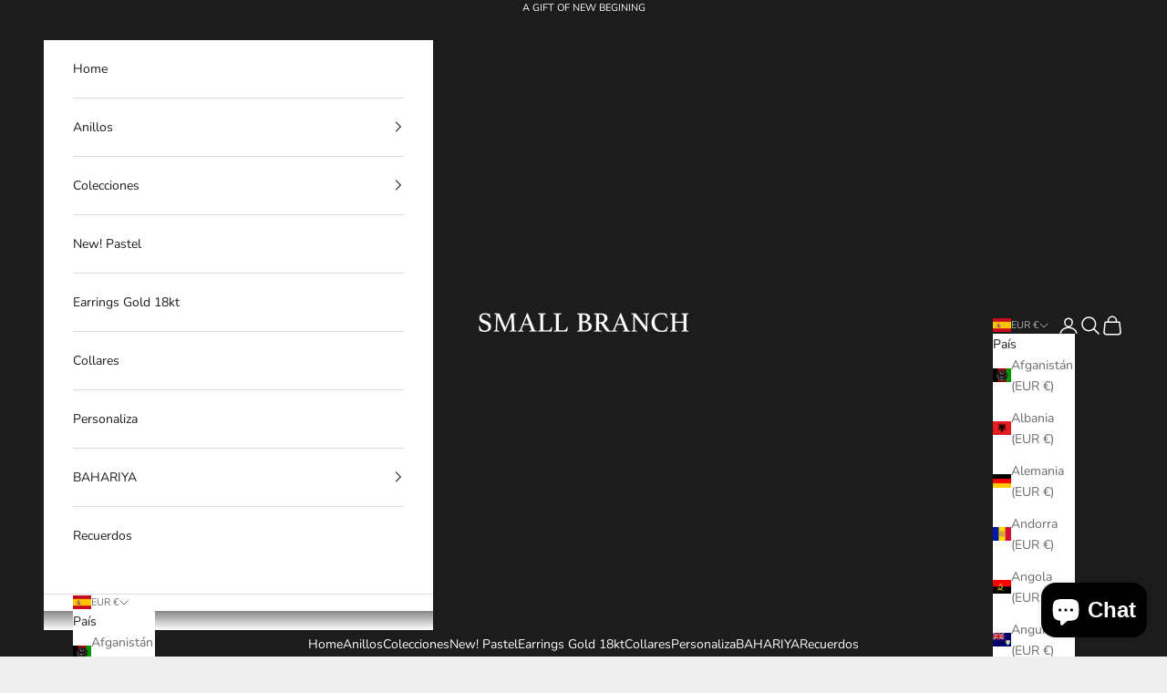

--- FILE ---
content_type: text/javascript; charset=utf-8
request_url: https://www.smallbranch.es/products/initials-necklaces.js
body_size: 1281
content:
{"id":12102502982,"title":"Initials necklaces","handle":"initials-necklaces","description":"\u003cmeta charset=\"UTF-8\"\u003e\n\u003cp class=\"p1\"\u003e\u003cspan class=\"s1\"\u003eElige tu letra favorita de la A a la Z y llévala contigo. Usamos letras para unir recuerdos, personas, momentos que simplemente quieres conservar, que nunca deberían desvanecerse. Las letras a veces dicen más que mil palabras, al menos para quienes saben lo que representan. Disponible en oro amarillo y blanco con diamantes.\u003c\/span\u003e\u003c\/p\u003e\n\u003cp class=\"p1\"\u003e\u003cspan class=\"s1\"\u003eTalla de diamante Talla brillante\u003c\/span\u003e\u003c\/p\u003e\n\u003cp class=\"p1\"\u003e\u003cspan class=\"s1\"\u003eColor del diamante G\u003c\/span\u003e\u003c\/p\u003e\n\u003cp class=\"p1\"\u003e\u003cspan class=\"s1\"\u003eClaridad del diamante VS\u003c\/span\u003e\u003c\/p\u003e\n\u003cp class=\"p1\"\u003e\u003cspan class=\"s1\"\u003eDimensiones 6 mm \u003c\/span\u003e\u003c\/p\u003e\n\u003cp class=\"p1\"\u003e\u003cspan\u003eTodas nuestras joyas se realizan de manera artesanal bajo pedido, por lo que su plazo de fabricación es de 7-10 días. Contacta con nosotros en contacto@smallbranch.es para una entrega urgente. Nuestras joyas están elaboradas con gemas naturales\u003c\/span\u003e\u003cem\u003e,\u003cspan\u003e \u003c\/span\u003e\u003c\/em\u003e\u003cspan\u003ehay que tener en cuenta que\u003c\/span\u003e\u003cspan\u003e no provienen de un sólo yacimiento y por tanto no \u003c\/span\u003e\u003cspan\u003ehay\u003c\/span\u003e\u003cspan\u003e ninguna \u003c\/span\u003eigual\u003cspan\u003e. Saber que cada gema\u003ci\u003e \u003c\/i\u003e\u003c\/span\u003e\u003cspan\u003ees diferente nos ayuda a \u003c\/span\u003edarle su valorr. \u003c\/p\u003e\n\u003cp\u003e \u003c\/p\u003e\n\u003cp\u003e \u003c\/p\u003e","published_at":"2017-10-01T22:33:08+02:00","created_at":"2017-10-01T22:45:57+02:00","vendor":"Joyería Small Branch","type":"","tags":[],"price":38000,"price_min":38000,"price_max":38000,"available":true,"price_varies":false,"compare_at_price":0,"compare_at_price_min":0,"compare_at_price_max":0,"compare_at_price_varies":false,"variants":[{"id":54296986943813,"title":"A","option1":"A","option2":null,"option3":null,"sku":"","requires_shipping":true,"taxable":true,"featured_image":null,"available":true,"name":"Initials necklaces - A","public_title":"A","options":["A"],"price":38000,"weight":0,"compare_at_price":0,"inventory_quantity":25,"inventory_management":null,"inventory_policy":"continue","barcode":"","requires_selling_plan":false,"selling_plan_allocations":[]},{"id":54296986976581,"title":"B","option1":"B","option2":null,"option3":null,"sku":"","requires_shipping":true,"taxable":true,"featured_image":null,"available":true,"name":"Initials necklaces - B","public_title":"B","options":["B"],"price":38000,"weight":0,"compare_at_price":0,"inventory_quantity":0,"inventory_management":null,"inventory_policy":"continue","barcode":"","requires_selling_plan":false,"selling_plan_allocations":[]},{"id":54296987009349,"title":"C","option1":"C","option2":null,"option3":null,"sku":"","requires_shipping":true,"taxable":true,"featured_image":null,"available":true,"name":"Initials necklaces - C","public_title":"C","options":["C"],"price":38000,"weight":0,"compare_at_price":0,"inventory_quantity":0,"inventory_management":null,"inventory_policy":"continue","barcode":"","requires_selling_plan":false,"selling_plan_allocations":[]},{"id":54296987042117,"title":"D","option1":"D","option2":null,"option3":null,"sku":"","requires_shipping":true,"taxable":true,"featured_image":null,"available":true,"name":"Initials necklaces - D","public_title":"D","options":["D"],"price":38000,"weight":0,"compare_at_price":0,"inventory_quantity":0,"inventory_management":null,"inventory_policy":"continue","barcode":"","requires_selling_plan":false,"selling_plan_allocations":[]},{"id":54296987074885,"title":"E","option1":"E","option2":null,"option3":null,"sku":"","requires_shipping":true,"taxable":true,"featured_image":null,"available":true,"name":"Initials necklaces - E","public_title":"E","options":["E"],"price":38000,"weight":0,"compare_at_price":0,"inventory_quantity":0,"inventory_management":null,"inventory_policy":"continue","barcode":"","requires_selling_plan":false,"selling_plan_allocations":[]},{"id":54296987107653,"title":"F","option1":"F","option2":null,"option3":null,"sku":"","requires_shipping":true,"taxable":true,"featured_image":null,"available":true,"name":"Initials necklaces - F","public_title":"F","options":["F"],"price":38000,"weight":0,"compare_at_price":0,"inventory_quantity":0,"inventory_management":null,"inventory_policy":"continue","barcode":"","requires_selling_plan":false,"selling_plan_allocations":[]},{"id":54296987140421,"title":"G","option1":"G","option2":null,"option3":null,"sku":"","requires_shipping":true,"taxable":true,"featured_image":null,"available":true,"name":"Initials necklaces - G","public_title":"G","options":["G"],"price":38000,"weight":0,"compare_at_price":0,"inventory_quantity":0,"inventory_management":null,"inventory_policy":"continue","barcode":"","requires_selling_plan":false,"selling_plan_allocations":[]},{"id":54296987173189,"title":"H","option1":"H","option2":null,"option3":null,"sku":"","requires_shipping":true,"taxable":true,"featured_image":null,"available":true,"name":"Initials necklaces - H","public_title":"H","options":["H"],"price":38000,"weight":0,"compare_at_price":0,"inventory_quantity":0,"inventory_management":null,"inventory_policy":"continue","barcode":"","requires_selling_plan":false,"selling_plan_allocations":[]},{"id":54296987205957,"title":"I","option1":"I","option2":null,"option3":null,"sku":"","requires_shipping":true,"taxable":true,"featured_image":null,"available":true,"name":"Initials necklaces - I","public_title":"I","options":["I"],"price":38000,"weight":0,"compare_at_price":0,"inventory_quantity":0,"inventory_management":null,"inventory_policy":"continue","barcode":"","requires_selling_plan":false,"selling_plan_allocations":[]},{"id":54296987238725,"title":"J","option1":"J","option2":null,"option3":null,"sku":"","requires_shipping":true,"taxable":true,"featured_image":null,"available":true,"name":"Initials necklaces - J","public_title":"J","options":["J"],"price":38000,"weight":0,"compare_at_price":0,"inventory_quantity":0,"inventory_management":null,"inventory_policy":"continue","barcode":"","requires_selling_plan":false,"selling_plan_allocations":[]},{"id":54296987271493,"title":"K","option1":"K","option2":null,"option3":null,"sku":"","requires_shipping":true,"taxable":true,"featured_image":null,"available":true,"name":"Initials necklaces - K","public_title":"K","options":["K"],"price":38000,"weight":0,"compare_at_price":0,"inventory_quantity":0,"inventory_management":null,"inventory_policy":"continue","barcode":"","requires_selling_plan":false,"selling_plan_allocations":[]},{"id":54296987304261,"title":"L","option1":"L","option2":null,"option3":null,"sku":"","requires_shipping":true,"taxable":true,"featured_image":null,"available":true,"name":"Initials necklaces - L","public_title":"L","options":["L"],"price":38000,"weight":0,"compare_at_price":0,"inventory_quantity":-1,"inventory_management":null,"inventory_policy":"continue","barcode":"","requires_selling_plan":false,"selling_plan_allocations":[]},{"id":54296987337029,"title":"M","option1":"M","option2":null,"option3":null,"sku":"","requires_shipping":true,"taxable":true,"featured_image":null,"available":true,"name":"Initials necklaces - M","public_title":"M","options":["M"],"price":38000,"weight":0,"compare_at_price":0,"inventory_quantity":0,"inventory_management":null,"inventory_policy":"continue","barcode":"","requires_selling_plan":false,"selling_plan_allocations":[]},{"id":54296987369797,"title":"N","option1":"N","option2":null,"option3":null,"sku":"","requires_shipping":true,"taxable":true,"featured_image":null,"available":true,"name":"Initials necklaces - N","public_title":"N","options":["N"],"price":38000,"weight":0,"compare_at_price":0,"inventory_quantity":0,"inventory_management":null,"inventory_policy":"continue","barcode":"","requires_selling_plan":false,"selling_plan_allocations":[]},{"id":54296987435333,"title":"O","option1":"O","option2":null,"option3":null,"sku":"","requires_shipping":true,"taxable":true,"featured_image":null,"available":true,"name":"Initials necklaces - O","public_title":"O","options":["O"],"price":38000,"weight":0,"compare_at_price":0,"inventory_quantity":0,"inventory_management":null,"inventory_policy":"continue","barcode":"","requires_selling_plan":false,"selling_plan_allocations":[]},{"id":54296987468101,"title":"P","option1":"P","option2":null,"option3":null,"sku":"","requires_shipping":true,"taxable":true,"featured_image":null,"available":true,"name":"Initials necklaces - P","public_title":"P","options":["P"],"price":38000,"weight":0,"compare_at_price":0,"inventory_quantity":0,"inventory_management":null,"inventory_policy":"continue","barcode":"","requires_selling_plan":false,"selling_plan_allocations":[]},{"id":54296987500869,"title":"Q","option1":"Q","option2":null,"option3":null,"sku":"","requires_shipping":true,"taxable":true,"featured_image":null,"available":true,"name":"Initials necklaces - Q","public_title":"Q","options":["Q"],"price":38000,"weight":0,"compare_at_price":0,"inventory_quantity":0,"inventory_management":null,"inventory_policy":"continue","barcode":"","requires_selling_plan":false,"selling_plan_allocations":[]},{"id":54296987533637,"title":"R","option1":"R","option2":null,"option3":null,"sku":"","requires_shipping":true,"taxable":true,"featured_image":null,"available":true,"name":"Initials necklaces - R","public_title":"R","options":["R"],"price":38000,"weight":0,"compare_at_price":0,"inventory_quantity":0,"inventory_management":null,"inventory_policy":"continue","barcode":"","requires_selling_plan":false,"selling_plan_allocations":[]},{"id":54296987566405,"title":"S","option1":"S","option2":null,"option3":null,"sku":"","requires_shipping":true,"taxable":true,"featured_image":null,"available":true,"name":"Initials necklaces - S","public_title":"S","options":["S"],"price":38000,"weight":0,"compare_at_price":0,"inventory_quantity":0,"inventory_management":null,"inventory_policy":"continue","barcode":"","requires_selling_plan":false,"selling_plan_allocations":[]},{"id":54296987599173,"title":"T","option1":"T","option2":null,"option3":null,"sku":"","requires_shipping":true,"taxable":true,"featured_image":null,"available":true,"name":"Initials necklaces - T","public_title":"T","options":["T"],"price":38000,"weight":0,"compare_at_price":0,"inventory_quantity":0,"inventory_management":null,"inventory_policy":"continue","barcode":"","requires_selling_plan":false,"selling_plan_allocations":[]},{"id":54296987631941,"title":"U","option1":"U","option2":null,"option3":null,"sku":"","requires_shipping":true,"taxable":true,"featured_image":null,"available":true,"name":"Initials necklaces - U","public_title":"U","options":["U"],"price":38000,"weight":0,"compare_at_price":0,"inventory_quantity":0,"inventory_management":null,"inventory_policy":"continue","barcode":"","requires_selling_plan":false,"selling_plan_allocations":[]},{"id":54296987664709,"title":"V","option1":"V","option2":null,"option3":null,"sku":"","requires_shipping":true,"taxable":true,"featured_image":null,"available":true,"name":"Initials necklaces - V","public_title":"V","options":["V"],"price":38000,"weight":0,"compare_at_price":0,"inventory_quantity":0,"inventory_management":null,"inventory_policy":"continue","barcode":"","requires_selling_plan":false,"selling_plan_allocations":[]},{"id":54296987697477,"title":"W","option1":"W","option2":null,"option3":null,"sku":"","requires_shipping":true,"taxable":true,"featured_image":null,"available":true,"name":"Initials necklaces - W","public_title":"W","options":["W"],"price":38000,"weight":0,"compare_at_price":0,"inventory_quantity":0,"inventory_management":null,"inventory_policy":"continue","barcode":"","requires_selling_plan":false,"selling_plan_allocations":[]},{"id":54296987730245,"title":"Y","option1":"Y","option2":null,"option3":null,"sku":"","requires_shipping":true,"taxable":true,"featured_image":null,"available":true,"name":"Initials necklaces - Y","public_title":"Y","options":["Y"],"price":38000,"weight":0,"compare_at_price":0,"inventory_quantity":0,"inventory_management":null,"inventory_policy":"continue","barcode":"","requires_selling_plan":false,"selling_plan_allocations":[]},{"id":54296987763013,"title":"Z","option1":"Z","option2":null,"option3":null,"sku":"","requires_shipping":true,"taxable":true,"featured_image":null,"available":true,"name":"Initials necklaces - Z","public_title":"Z","options":["Z"],"price":38000,"weight":0,"compare_at_price":0,"inventory_quantity":0,"inventory_management":null,"inventory_policy":"continue","barcode":"","requires_selling_plan":false,"selling_plan_allocations":[]}],"images":["\/\/cdn.shopify.com\/s\/files\/1\/0596\/8637\/products\/IMG_6089.JPG?v=1593258341","\/\/cdn.shopify.com\/s\/files\/1\/0596\/8637\/products\/IMG_4659.JPG?v=1606302008","\/\/cdn.shopify.com\/s\/files\/1\/0596\/8637\/products\/XXO012.jpg?v=1606302004","\/\/cdn.shopify.com\/s\/files\/1\/0596\/8637\/products\/XXO011.jpg?v=1606302003","\/\/cdn.shopify.com\/s\/files\/1\/0596\/8637\/products\/2.jpg?v=1606302008"],"featured_image":"\/\/cdn.shopify.com\/s\/files\/1\/0596\/8637\/products\/IMG_6089.JPG?v=1593258341","options":[{"name":"Letra","position":1,"values":["A","B","C","D","E","F","G","H","I","J","K","L","M","N","O","P","Q","R","S","T","U","V","W","Y","Z"]}],"url":"\/products\/initials-necklaces","media":[{"alt":null,"id":529008754770,"position":1,"preview_image":{"aspect_ratio":1.0,"height":828,"width":828,"src":"https:\/\/cdn.shopify.com\/s\/files\/1\/0596\/8637\/products\/IMG_6089.JPG?v=1593258341"},"aspect_ratio":1.0,"height":828,"media_type":"image","src":"https:\/\/cdn.shopify.com\/s\/files\/1\/0596\/8637\/products\/IMG_6089.JPG?v=1593258341","width":828},{"alt":null,"id":479923634258,"position":2,"preview_image":{"aspect_ratio":1.16,"height":3531,"width":4096,"src":"https:\/\/cdn.shopify.com\/s\/files\/1\/0596\/8637\/products\/IMG_4659.JPG?v=1606302008"},"aspect_ratio":1.16,"height":3531,"media_type":"image","src":"https:\/\/cdn.shopify.com\/s\/files\/1\/0596\/8637\/products\/IMG_4659.JPG?v=1606302008","width":4096},{"alt":null,"id":8185140215890,"position":3,"preview_image":{"aspect_ratio":1.0,"height":945,"width":945,"src":"https:\/\/cdn.shopify.com\/s\/files\/1\/0596\/8637\/products\/XXO012.jpg?v=1606302004"},"aspect_ratio":1.0,"height":945,"media_type":"image","src":"https:\/\/cdn.shopify.com\/s\/files\/1\/0596\/8637\/products\/XXO012.jpg?v=1606302004","width":945},{"alt":null,"id":8185140183122,"position":4,"preview_image":{"aspect_ratio":1.0,"height":945,"width":945,"src":"https:\/\/cdn.shopify.com\/s\/files\/1\/0596\/8637\/products\/XXO011.jpg?v=1606302003"},"aspect_ratio":1.0,"height":945,"media_type":"image","src":"https:\/\/cdn.shopify.com\/s\/files\/1\/0596\/8637\/products\/XXO011.jpg?v=1606302003","width":945},{"alt":null,"id":479923109970,"position":5,"preview_image":{"aspect_ratio":0.891,"height":1280,"width":1140,"src":"https:\/\/cdn.shopify.com\/s\/files\/1\/0596\/8637\/products\/2.jpg?v=1606302008"},"aspect_ratio":0.891,"height":1280,"media_type":"image","src":"https:\/\/cdn.shopify.com\/s\/files\/1\/0596\/8637\/products\/2.jpg?v=1606302008","width":1140}],"requires_selling_plan":false,"selling_plan_groups":[]}

--- FILE ---
content_type: text/javascript; charset=utf-8
request_url: https://www.smallbranch.es/products/initials-necklaces.js
body_size: 906
content:
{"id":12102502982,"title":"Initials necklaces","handle":"initials-necklaces","description":"\u003cmeta charset=\"UTF-8\"\u003e\n\u003cp class=\"p1\"\u003e\u003cspan class=\"s1\"\u003eElige tu letra favorita de la A a la Z y llévala contigo. Usamos letras para unir recuerdos, personas, momentos que simplemente quieres conservar, que nunca deberían desvanecerse. Las letras a veces dicen más que mil palabras, al menos para quienes saben lo que representan. Disponible en oro amarillo y blanco con diamantes.\u003c\/span\u003e\u003c\/p\u003e\n\u003cp class=\"p1\"\u003e\u003cspan class=\"s1\"\u003eTalla de diamante Talla brillante\u003c\/span\u003e\u003c\/p\u003e\n\u003cp class=\"p1\"\u003e\u003cspan class=\"s1\"\u003eColor del diamante G\u003c\/span\u003e\u003c\/p\u003e\n\u003cp class=\"p1\"\u003e\u003cspan class=\"s1\"\u003eClaridad del diamante VS\u003c\/span\u003e\u003c\/p\u003e\n\u003cp class=\"p1\"\u003e\u003cspan class=\"s1\"\u003eDimensiones 6 mm \u003c\/span\u003e\u003c\/p\u003e\n\u003cp class=\"p1\"\u003e\u003cspan\u003eTodas nuestras joyas se realizan de manera artesanal bajo pedido, por lo que su plazo de fabricación es de 7-10 días. Contacta con nosotros en contacto@smallbranch.es para una entrega urgente. Nuestras joyas están elaboradas con gemas naturales\u003c\/span\u003e\u003cem\u003e,\u003cspan\u003e \u003c\/span\u003e\u003c\/em\u003e\u003cspan\u003ehay que tener en cuenta que\u003c\/span\u003e\u003cspan\u003e no provienen de un sólo yacimiento y por tanto no \u003c\/span\u003e\u003cspan\u003ehay\u003c\/span\u003e\u003cspan\u003e ninguna \u003c\/span\u003eigual\u003cspan\u003e. Saber que cada gema\u003ci\u003e \u003c\/i\u003e\u003c\/span\u003e\u003cspan\u003ees diferente nos ayuda a \u003c\/span\u003edarle su valorr. \u003c\/p\u003e\n\u003cp\u003e \u003c\/p\u003e\n\u003cp\u003e \u003c\/p\u003e","published_at":"2017-10-01T22:33:08+02:00","created_at":"2017-10-01T22:45:57+02:00","vendor":"Joyería Small Branch","type":"","tags":[],"price":38000,"price_min":38000,"price_max":38000,"available":true,"price_varies":false,"compare_at_price":0,"compare_at_price_min":0,"compare_at_price_max":0,"compare_at_price_varies":false,"variants":[{"id":54296986943813,"title":"A","option1":"A","option2":null,"option3":null,"sku":"","requires_shipping":true,"taxable":true,"featured_image":null,"available":true,"name":"Initials necklaces - A","public_title":"A","options":["A"],"price":38000,"weight":0,"compare_at_price":0,"inventory_quantity":25,"inventory_management":null,"inventory_policy":"continue","barcode":"","requires_selling_plan":false,"selling_plan_allocations":[]},{"id":54296986976581,"title":"B","option1":"B","option2":null,"option3":null,"sku":"","requires_shipping":true,"taxable":true,"featured_image":null,"available":true,"name":"Initials necklaces - B","public_title":"B","options":["B"],"price":38000,"weight":0,"compare_at_price":0,"inventory_quantity":0,"inventory_management":null,"inventory_policy":"continue","barcode":"","requires_selling_plan":false,"selling_plan_allocations":[]},{"id":54296987009349,"title":"C","option1":"C","option2":null,"option3":null,"sku":"","requires_shipping":true,"taxable":true,"featured_image":null,"available":true,"name":"Initials necklaces - C","public_title":"C","options":["C"],"price":38000,"weight":0,"compare_at_price":0,"inventory_quantity":0,"inventory_management":null,"inventory_policy":"continue","barcode":"","requires_selling_plan":false,"selling_plan_allocations":[]},{"id":54296987042117,"title":"D","option1":"D","option2":null,"option3":null,"sku":"","requires_shipping":true,"taxable":true,"featured_image":null,"available":true,"name":"Initials necklaces - D","public_title":"D","options":["D"],"price":38000,"weight":0,"compare_at_price":0,"inventory_quantity":0,"inventory_management":null,"inventory_policy":"continue","barcode":"","requires_selling_plan":false,"selling_plan_allocations":[]},{"id":54296987074885,"title":"E","option1":"E","option2":null,"option3":null,"sku":"","requires_shipping":true,"taxable":true,"featured_image":null,"available":true,"name":"Initials necklaces - E","public_title":"E","options":["E"],"price":38000,"weight":0,"compare_at_price":0,"inventory_quantity":0,"inventory_management":null,"inventory_policy":"continue","barcode":"","requires_selling_plan":false,"selling_plan_allocations":[]},{"id":54296987107653,"title":"F","option1":"F","option2":null,"option3":null,"sku":"","requires_shipping":true,"taxable":true,"featured_image":null,"available":true,"name":"Initials necklaces - F","public_title":"F","options":["F"],"price":38000,"weight":0,"compare_at_price":0,"inventory_quantity":0,"inventory_management":null,"inventory_policy":"continue","barcode":"","requires_selling_plan":false,"selling_plan_allocations":[]},{"id":54296987140421,"title":"G","option1":"G","option2":null,"option3":null,"sku":"","requires_shipping":true,"taxable":true,"featured_image":null,"available":true,"name":"Initials necklaces - G","public_title":"G","options":["G"],"price":38000,"weight":0,"compare_at_price":0,"inventory_quantity":0,"inventory_management":null,"inventory_policy":"continue","barcode":"","requires_selling_plan":false,"selling_plan_allocations":[]},{"id":54296987173189,"title":"H","option1":"H","option2":null,"option3":null,"sku":"","requires_shipping":true,"taxable":true,"featured_image":null,"available":true,"name":"Initials necklaces - H","public_title":"H","options":["H"],"price":38000,"weight":0,"compare_at_price":0,"inventory_quantity":0,"inventory_management":null,"inventory_policy":"continue","barcode":"","requires_selling_plan":false,"selling_plan_allocations":[]},{"id":54296987205957,"title":"I","option1":"I","option2":null,"option3":null,"sku":"","requires_shipping":true,"taxable":true,"featured_image":null,"available":true,"name":"Initials necklaces - I","public_title":"I","options":["I"],"price":38000,"weight":0,"compare_at_price":0,"inventory_quantity":0,"inventory_management":null,"inventory_policy":"continue","barcode":"","requires_selling_plan":false,"selling_plan_allocations":[]},{"id":54296987238725,"title":"J","option1":"J","option2":null,"option3":null,"sku":"","requires_shipping":true,"taxable":true,"featured_image":null,"available":true,"name":"Initials necklaces - J","public_title":"J","options":["J"],"price":38000,"weight":0,"compare_at_price":0,"inventory_quantity":0,"inventory_management":null,"inventory_policy":"continue","barcode":"","requires_selling_plan":false,"selling_plan_allocations":[]},{"id":54296987271493,"title":"K","option1":"K","option2":null,"option3":null,"sku":"","requires_shipping":true,"taxable":true,"featured_image":null,"available":true,"name":"Initials necklaces - K","public_title":"K","options":["K"],"price":38000,"weight":0,"compare_at_price":0,"inventory_quantity":0,"inventory_management":null,"inventory_policy":"continue","barcode":"","requires_selling_plan":false,"selling_plan_allocations":[]},{"id":54296987304261,"title":"L","option1":"L","option2":null,"option3":null,"sku":"","requires_shipping":true,"taxable":true,"featured_image":null,"available":true,"name":"Initials necklaces - L","public_title":"L","options":["L"],"price":38000,"weight":0,"compare_at_price":0,"inventory_quantity":-1,"inventory_management":null,"inventory_policy":"continue","barcode":"","requires_selling_plan":false,"selling_plan_allocations":[]},{"id":54296987337029,"title":"M","option1":"M","option2":null,"option3":null,"sku":"","requires_shipping":true,"taxable":true,"featured_image":null,"available":true,"name":"Initials necklaces - M","public_title":"M","options":["M"],"price":38000,"weight":0,"compare_at_price":0,"inventory_quantity":0,"inventory_management":null,"inventory_policy":"continue","barcode":"","requires_selling_plan":false,"selling_plan_allocations":[]},{"id":54296987369797,"title":"N","option1":"N","option2":null,"option3":null,"sku":"","requires_shipping":true,"taxable":true,"featured_image":null,"available":true,"name":"Initials necklaces - N","public_title":"N","options":["N"],"price":38000,"weight":0,"compare_at_price":0,"inventory_quantity":0,"inventory_management":null,"inventory_policy":"continue","barcode":"","requires_selling_plan":false,"selling_plan_allocations":[]},{"id":54296987435333,"title":"O","option1":"O","option2":null,"option3":null,"sku":"","requires_shipping":true,"taxable":true,"featured_image":null,"available":true,"name":"Initials necklaces - O","public_title":"O","options":["O"],"price":38000,"weight":0,"compare_at_price":0,"inventory_quantity":0,"inventory_management":null,"inventory_policy":"continue","barcode":"","requires_selling_plan":false,"selling_plan_allocations":[]},{"id":54296987468101,"title":"P","option1":"P","option2":null,"option3":null,"sku":"","requires_shipping":true,"taxable":true,"featured_image":null,"available":true,"name":"Initials necklaces - P","public_title":"P","options":["P"],"price":38000,"weight":0,"compare_at_price":0,"inventory_quantity":0,"inventory_management":null,"inventory_policy":"continue","barcode":"","requires_selling_plan":false,"selling_plan_allocations":[]},{"id":54296987500869,"title":"Q","option1":"Q","option2":null,"option3":null,"sku":"","requires_shipping":true,"taxable":true,"featured_image":null,"available":true,"name":"Initials necklaces - Q","public_title":"Q","options":["Q"],"price":38000,"weight":0,"compare_at_price":0,"inventory_quantity":0,"inventory_management":null,"inventory_policy":"continue","barcode":"","requires_selling_plan":false,"selling_plan_allocations":[]},{"id":54296987533637,"title":"R","option1":"R","option2":null,"option3":null,"sku":"","requires_shipping":true,"taxable":true,"featured_image":null,"available":true,"name":"Initials necklaces - R","public_title":"R","options":["R"],"price":38000,"weight":0,"compare_at_price":0,"inventory_quantity":0,"inventory_management":null,"inventory_policy":"continue","barcode":"","requires_selling_plan":false,"selling_plan_allocations":[]},{"id":54296987566405,"title":"S","option1":"S","option2":null,"option3":null,"sku":"","requires_shipping":true,"taxable":true,"featured_image":null,"available":true,"name":"Initials necklaces - S","public_title":"S","options":["S"],"price":38000,"weight":0,"compare_at_price":0,"inventory_quantity":0,"inventory_management":null,"inventory_policy":"continue","barcode":"","requires_selling_plan":false,"selling_plan_allocations":[]},{"id":54296987599173,"title":"T","option1":"T","option2":null,"option3":null,"sku":"","requires_shipping":true,"taxable":true,"featured_image":null,"available":true,"name":"Initials necklaces - T","public_title":"T","options":["T"],"price":38000,"weight":0,"compare_at_price":0,"inventory_quantity":0,"inventory_management":null,"inventory_policy":"continue","barcode":"","requires_selling_plan":false,"selling_plan_allocations":[]},{"id":54296987631941,"title":"U","option1":"U","option2":null,"option3":null,"sku":"","requires_shipping":true,"taxable":true,"featured_image":null,"available":true,"name":"Initials necklaces - U","public_title":"U","options":["U"],"price":38000,"weight":0,"compare_at_price":0,"inventory_quantity":0,"inventory_management":null,"inventory_policy":"continue","barcode":"","requires_selling_plan":false,"selling_plan_allocations":[]},{"id":54296987664709,"title":"V","option1":"V","option2":null,"option3":null,"sku":"","requires_shipping":true,"taxable":true,"featured_image":null,"available":true,"name":"Initials necklaces - V","public_title":"V","options":["V"],"price":38000,"weight":0,"compare_at_price":0,"inventory_quantity":0,"inventory_management":null,"inventory_policy":"continue","barcode":"","requires_selling_plan":false,"selling_plan_allocations":[]},{"id":54296987697477,"title":"W","option1":"W","option2":null,"option3":null,"sku":"","requires_shipping":true,"taxable":true,"featured_image":null,"available":true,"name":"Initials necklaces - W","public_title":"W","options":["W"],"price":38000,"weight":0,"compare_at_price":0,"inventory_quantity":0,"inventory_management":null,"inventory_policy":"continue","barcode":"","requires_selling_plan":false,"selling_plan_allocations":[]},{"id":54296987730245,"title":"Y","option1":"Y","option2":null,"option3":null,"sku":"","requires_shipping":true,"taxable":true,"featured_image":null,"available":true,"name":"Initials necklaces - Y","public_title":"Y","options":["Y"],"price":38000,"weight":0,"compare_at_price":0,"inventory_quantity":0,"inventory_management":null,"inventory_policy":"continue","barcode":"","requires_selling_plan":false,"selling_plan_allocations":[]},{"id":54296987763013,"title":"Z","option1":"Z","option2":null,"option3":null,"sku":"","requires_shipping":true,"taxable":true,"featured_image":null,"available":true,"name":"Initials necklaces - Z","public_title":"Z","options":["Z"],"price":38000,"weight":0,"compare_at_price":0,"inventory_quantity":0,"inventory_management":null,"inventory_policy":"continue","barcode":"","requires_selling_plan":false,"selling_plan_allocations":[]}],"images":["\/\/cdn.shopify.com\/s\/files\/1\/0596\/8637\/products\/IMG_6089.JPG?v=1593258341","\/\/cdn.shopify.com\/s\/files\/1\/0596\/8637\/products\/IMG_4659.JPG?v=1606302008","\/\/cdn.shopify.com\/s\/files\/1\/0596\/8637\/products\/XXO012.jpg?v=1606302004","\/\/cdn.shopify.com\/s\/files\/1\/0596\/8637\/products\/XXO011.jpg?v=1606302003","\/\/cdn.shopify.com\/s\/files\/1\/0596\/8637\/products\/2.jpg?v=1606302008"],"featured_image":"\/\/cdn.shopify.com\/s\/files\/1\/0596\/8637\/products\/IMG_6089.JPG?v=1593258341","options":[{"name":"Letra","position":1,"values":["A","B","C","D","E","F","G","H","I","J","K","L","M","N","O","P","Q","R","S","T","U","V","W","Y","Z"]}],"url":"\/products\/initials-necklaces","media":[{"alt":null,"id":529008754770,"position":1,"preview_image":{"aspect_ratio":1.0,"height":828,"width":828,"src":"https:\/\/cdn.shopify.com\/s\/files\/1\/0596\/8637\/products\/IMG_6089.JPG?v=1593258341"},"aspect_ratio":1.0,"height":828,"media_type":"image","src":"https:\/\/cdn.shopify.com\/s\/files\/1\/0596\/8637\/products\/IMG_6089.JPG?v=1593258341","width":828},{"alt":null,"id":479923634258,"position":2,"preview_image":{"aspect_ratio":1.16,"height":3531,"width":4096,"src":"https:\/\/cdn.shopify.com\/s\/files\/1\/0596\/8637\/products\/IMG_4659.JPG?v=1606302008"},"aspect_ratio":1.16,"height":3531,"media_type":"image","src":"https:\/\/cdn.shopify.com\/s\/files\/1\/0596\/8637\/products\/IMG_4659.JPG?v=1606302008","width":4096},{"alt":null,"id":8185140215890,"position":3,"preview_image":{"aspect_ratio":1.0,"height":945,"width":945,"src":"https:\/\/cdn.shopify.com\/s\/files\/1\/0596\/8637\/products\/XXO012.jpg?v=1606302004"},"aspect_ratio":1.0,"height":945,"media_type":"image","src":"https:\/\/cdn.shopify.com\/s\/files\/1\/0596\/8637\/products\/XXO012.jpg?v=1606302004","width":945},{"alt":null,"id":8185140183122,"position":4,"preview_image":{"aspect_ratio":1.0,"height":945,"width":945,"src":"https:\/\/cdn.shopify.com\/s\/files\/1\/0596\/8637\/products\/XXO011.jpg?v=1606302003"},"aspect_ratio":1.0,"height":945,"media_type":"image","src":"https:\/\/cdn.shopify.com\/s\/files\/1\/0596\/8637\/products\/XXO011.jpg?v=1606302003","width":945},{"alt":null,"id":479923109970,"position":5,"preview_image":{"aspect_ratio":0.891,"height":1280,"width":1140,"src":"https:\/\/cdn.shopify.com\/s\/files\/1\/0596\/8637\/products\/2.jpg?v=1606302008"},"aspect_ratio":0.891,"height":1280,"media_type":"image","src":"https:\/\/cdn.shopify.com\/s\/files\/1\/0596\/8637\/products\/2.jpg?v=1606302008","width":1140}],"requires_selling_plan":false,"selling_plan_groups":[]}

--- FILE ---
content_type: text/javascript; charset=utf-8
request_url: https://www.smallbranch.es/products/initials-necklaces.js
body_size: 817
content:
{"id":12102502982,"title":"Initials necklaces","handle":"initials-necklaces","description":"\u003cmeta charset=\"UTF-8\"\u003e\n\u003cp class=\"p1\"\u003e\u003cspan class=\"s1\"\u003eElige tu letra favorita de la A a la Z y llévala contigo. Usamos letras para unir recuerdos, personas, momentos que simplemente quieres conservar, que nunca deberían desvanecerse. Las letras a veces dicen más que mil palabras, al menos para quienes saben lo que representan. Disponible en oro amarillo y blanco con diamantes.\u003c\/span\u003e\u003c\/p\u003e\n\u003cp class=\"p1\"\u003e\u003cspan class=\"s1\"\u003eTalla de diamante Talla brillante\u003c\/span\u003e\u003c\/p\u003e\n\u003cp class=\"p1\"\u003e\u003cspan class=\"s1\"\u003eColor del diamante G\u003c\/span\u003e\u003c\/p\u003e\n\u003cp class=\"p1\"\u003e\u003cspan class=\"s1\"\u003eClaridad del diamante VS\u003c\/span\u003e\u003c\/p\u003e\n\u003cp class=\"p1\"\u003e\u003cspan class=\"s1\"\u003eDimensiones 6 mm \u003c\/span\u003e\u003c\/p\u003e\n\u003cp class=\"p1\"\u003e\u003cspan\u003eTodas nuestras joyas se realizan de manera artesanal bajo pedido, por lo que su plazo de fabricación es de 7-10 días. Contacta con nosotros en contacto@smallbranch.es para una entrega urgente. Nuestras joyas están elaboradas con gemas naturales\u003c\/span\u003e\u003cem\u003e,\u003cspan\u003e \u003c\/span\u003e\u003c\/em\u003e\u003cspan\u003ehay que tener en cuenta que\u003c\/span\u003e\u003cspan\u003e no provienen de un sólo yacimiento y por tanto no \u003c\/span\u003e\u003cspan\u003ehay\u003c\/span\u003e\u003cspan\u003e ninguna \u003c\/span\u003eigual\u003cspan\u003e. Saber que cada gema\u003ci\u003e \u003c\/i\u003e\u003c\/span\u003e\u003cspan\u003ees diferente nos ayuda a \u003c\/span\u003edarle su valorr. \u003c\/p\u003e\n\u003cp\u003e \u003c\/p\u003e\n\u003cp\u003e \u003c\/p\u003e","published_at":"2017-10-01T22:33:08+02:00","created_at":"2017-10-01T22:45:57+02:00","vendor":"Joyería Small Branch","type":"","tags":[],"price":38000,"price_min":38000,"price_max":38000,"available":true,"price_varies":false,"compare_at_price":0,"compare_at_price_min":0,"compare_at_price_max":0,"compare_at_price_varies":false,"variants":[{"id":54296986943813,"title":"A","option1":"A","option2":null,"option3":null,"sku":"","requires_shipping":true,"taxable":true,"featured_image":null,"available":true,"name":"Initials necklaces - A","public_title":"A","options":["A"],"price":38000,"weight":0,"compare_at_price":0,"inventory_quantity":25,"inventory_management":null,"inventory_policy":"continue","barcode":"","requires_selling_plan":false,"selling_plan_allocations":[]},{"id":54296986976581,"title":"B","option1":"B","option2":null,"option3":null,"sku":"","requires_shipping":true,"taxable":true,"featured_image":null,"available":true,"name":"Initials necklaces - B","public_title":"B","options":["B"],"price":38000,"weight":0,"compare_at_price":0,"inventory_quantity":0,"inventory_management":null,"inventory_policy":"continue","barcode":"","requires_selling_plan":false,"selling_plan_allocations":[]},{"id":54296987009349,"title":"C","option1":"C","option2":null,"option3":null,"sku":"","requires_shipping":true,"taxable":true,"featured_image":null,"available":true,"name":"Initials necklaces - C","public_title":"C","options":["C"],"price":38000,"weight":0,"compare_at_price":0,"inventory_quantity":0,"inventory_management":null,"inventory_policy":"continue","barcode":"","requires_selling_plan":false,"selling_plan_allocations":[]},{"id":54296987042117,"title":"D","option1":"D","option2":null,"option3":null,"sku":"","requires_shipping":true,"taxable":true,"featured_image":null,"available":true,"name":"Initials necklaces - D","public_title":"D","options":["D"],"price":38000,"weight":0,"compare_at_price":0,"inventory_quantity":0,"inventory_management":null,"inventory_policy":"continue","barcode":"","requires_selling_plan":false,"selling_plan_allocations":[]},{"id":54296987074885,"title":"E","option1":"E","option2":null,"option3":null,"sku":"","requires_shipping":true,"taxable":true,"featured_image":null,"available":true,"name":"Initials necklaces - E","public_title":"E","options":["E"],"price":38000,"weight":0,"compare_at_price":0,"inventory_quantity":0,"inventory_management":null,"inventory_policy":"continue","barcode":"","requires_selling_plan":false,"selling_plan_allocations":[]},{"id":54296987107653,"title":"F","option1":"F","option2":null,"option3":null,"sku":"","requires_shipping":true,"taxable":true,"featured_image":null,"available":true,"name":"Initials necklaces - F","public_title":"F","options":["F"],"price":38000,"weight":0,"compare_at_price":0,"inventory_quantity":0,"inventory_management":null,"inventory_policy":"continue","barcode":"","requires_selling_plan":false,"selling_plan_allocations":[]},{"id":54296987140421,"title":"G","option1":"G","option2":null,"option3":null,"sku":"","requires_shipping":true,"taxable":true,"featured_image":null,"available":true,"name":"Initials necklaces - G","public_title":"G","options":["G"],"price":38000,"weight":0,"compare_at_price":0,"inventory_quantity":0,"inventory_management":null,"inventory_policy":"continue","barcode":"","requires_selling_plan":false,"selling_plan_allocations":[]},{"id":54296987173189,"title":"H","option1":"H","option2":null,"option3":null,"sku":"","requires_shipping":true,"taxable":true,"featured_image":null,"available":true,"name":"Initials necklaces - H","public_title":"H","options":["H"],"price":38000,"weight":0,"compare_at_price":0,"inventory_quantity":0,"inventory_management":null,"inventory_policy":"continue","barcode":"","requires_selling_plan":false,"selling_plan_allocations":[]},{"id":54296987205957,"title":"I","option1":"I","option2":null,"option3":null,"sku":"","requires_shipping":true,"taxable":true,"featured_image":null,"available":true,"name":"Initials necklaces - I","public_title":"I","options":["I"],"price":38000,"weight":0,"compare_at_price":0,"inventory_quantity":0,"inventory_management":null,"inventory_policy":"continue","barcode":"","requires_selling_plan":false,"selling_plan_allocations":[]},{"id":54296987238725,"title":"J","option1":"J","option2":null,"option3":null,"sku":"","requires_shipping":true,"taxable":true,"featured_image":null,"available":true,"name":"Initials necklaces - J","public_title":"J","options":["J"],"price":38000,"weight":0,"compare_at_price":0,"inventory_quantity":0,"inventory_management":null,"inventory_policy":"continue","barcode":"","requires_selling_plan":false,"selling_plan_allocations":[]},{"id":54296987271493,"title":"K","option1":"K","option2":null,"option3":null,"sku":"","requires_shipping":true,"taxable":true,"featured_image":null,"available":true,"name":"Initials necklaces - K","public_title":"K","options":["K"],"price":38000,"weight":0,"compare_at_price":0,"inventory_quantity":0,"inventory_management":null,"inventory_policy":"continue","barcode":"","requires_selling_plan":false,"selling_plan_allocations":[]},{"id":54296987304261,"title":"L","option1":"L","option2":null,"option3":null,"sku":"","requires_shipping":true,"taxable":true,"featured_image":null,"available":true,"name":"Initials necklaces - L","public_title":"L","options":["L"],"price":38000,"weight":0,"compare_at_price":0,"inventory_quantity":-1,"inventory_management":null,"inventory_policy":"continue","barcode":"","requires_selling_plan":false,"selling_plan_allocations":[]},{"id":54296987337029,"title":"M","option1":"M","option2":null,"option3":null,"sku":"","requires_shipping":true,"taxable":true,"featured_image":null,"available":true,"name":"Initials necklaces - M","public_title":"M","options":["M"],"price":38000,"weight":0,"compare_at_price":0,"inventory_quantity":0,"inventory_management":null,"inventory_policy":"continue","barcode":"","requires_selling_plan":false,"selling_plan_allocations":[]},{"id":54296987369797,"title":"N","option1":"N","option2":null,"option3":null,"sku":"","requires_shipping":true,"taxable":true,"featured_image":null,"available":true,"name":"Initials necklaces - N","public_title":"N","options":["N"],"price":38000,"weight":0,"compare_at_price":0,"inventory_quantity":0,"inventory_management":null,"inventory_policy":"continue","barcode":"","requires_selling_plan":false,"selling_plan_allocations":[]},{"id":54296987435333,"title":"O","option1":"O","option2":null,"option3":null,"sku":"","requires_shipping":true,"taxable":true,"featured_image":null,"available":true,"name":"Initials necklaces - O","public_title":"O","options":["O"],"price":38000,"weight":0,"compare_at_price":0,"inventory_quantity":0,"inventory_management":null,"inventory_policy":"continue","barcode":"","requires_selling_plan":false,"selling_plan_allocations":[]},{"id":54296987468101,"title":"P","option1":"P","option2":null,"option3":null,"sku":"","requires_shipping":true,"taxable":true,"featured_image":null,"available":true,"name":"Initials necklaces - P","public_title":"P","options":["P"],"price":38000,"weight":0,"compare_at_price":0,"inventory_quantity":0,"inventory_management":null,"inventory_policy":"continue","barcode":"","requires_selling_plan":false,"selling_plan_allocations":[]},{"id":54296987500869,"title":"Q","option1":"Q","option2":null,"option3":null,"sku":"","requires_shipping":true,"taxable":true,"featured_image":null,"available":true,"name":"Initials necklaces - Q","public_title":"Q","options":["Q"],"price":38000,"weight":0,"compare_at_price":0,"inventory_quantity":0,"inventory_management":null,"inventory_policy":"continue","barcode":"","requires_selling_plan":false,"selling_plan_allocations":[]},{"id":54296987533637,"title":"R","option1":"R","option2":null,"option3":null,"sku":"","requires_shipping":true,"taxable":true,"featured_image":null,"available":true,"name":"Initials necklaces - R","public_title":"R","options":["R"],"price":38000,"weight":0,"compare_at_price":0,"inventory_quantity":0,"inventory_management":null,"inventory_policy":"continue","barcode":"","requires_selling_plan":false,"selling_plan_allocations":[]},{"id":54296987566405,"title":"S","option1":"S","option2":null,"option3":null,"sku":"","requires_shipping":true,"taxable":true,"featured_image":null,"available":true,"name":"Initials necklaces - S","public_title":"S","options":["S"],"price":38000,"weight":0,"compare_at_price":0,"inventory_quantity":0,"inventory_management":null,"inventory_policy":"continue","barcode":"","requires_selling_plan":false,"selling_plan_allocations":[]},{"id":54296987599173,"title":"T","option1":"T","option2":null,"option3":null,"sku":"","requires_shipping":true,"taxable":true,"featured_image":null,"available":true,"name":"Initials necklaces - T","public_title":"T","options":["T"],"price":38000,"weight":0,"compare_at_price":0,"inventory_quantity":0,"inventory_management":null,"inventory_policy":"continue","barcode":"","requires_selling_plan":false,"selling_plan_allocations":[]},{"id":54296987631941,"title":"U","option1":"U","option2":null,"option3":null,"sku":"","requires_shipping":true,"taxable":true,"featured_image":null,"available":true,"name":"Initials necklaces - U","public_title":"U","options":["U"],"price":38000,"weight":0,"compare_at_price":0,"inventory_quantity":0,"inventory_management":null,"inventory_policy":"continue","barcode":"","requires_selling_plan":false,"selling_plan_allocations":[]},{"id":54296987664709,"title":"V","option1":"V","option2":null,"option3":null,"sku":"","requires_shipping":true,"taxable":true,"featured_image":null,"available":true,"name":"Initials necklaces - V","public_title":"V","options":["V"],"price":38000,"weight":0,"compare_at_price":0,"inventory_quantity":0,"inventory_management":null,"inventory_policy":"continue","barcode":"","requires_selling_plan":false,"selling_plan_allocations":[]},{"id":54296987697477,"title":"W","option1":"W","option2":null,"option3":null,"sku":"","requires_shipping":true,"taxable":true,"featured_image":null,"available":true,"name":"Initials necklaces - W","public_title":"W","options":["W"],"price":38000,"weight":0,"compare_at_price":0,"inventory_quantity":0,"inventory_management":null,"inventory_policy":"continue","barcode":"","requires_selling_plan":false,"selling_plan_allocations":[]},{"id":54296987730245,"title":"Y","option1":"Y","option2":null,"option3":null,"sku":"","requires_shipping":true,"taxable":true,"featured_image":null,"available":true,"name":"Initials necklaces - Y","public_title":"Y","options":["Y"],"price":38000,"weight":0,"compare_at_price":0,"inventory_quantity":0,"inventory_management":null,"inventory_policy":"continue","barcode":"","requires_selling_plan":false,"selling_plan_allocations":[]},{"id":54296987763013,"title":"Z","option1":"Z","option2":null,"option3":null,"sku":"","requires_shipping":true,"taxable":true,"featured_image":null,"available":true,"name":"Initials necklaces - Z","public_title":"Z","options":["Z"],"price":38000,"weight":0,"compare_at_price":0,"inventory_quantity":0,"inventory_management":null,"inventory_policy":"continue","barcode":"","requires_selling_plan":false,"selling_plan_allocations":[]}],"images":["\/\/cdn.shopify.com\/s\/files\/1\/0596\/8637\/products\/IMG_6089.JPG?v=1593258341","\/\/cdn.shopify.com\/s\/files\/1\/0596\/8637\/products\/IMG_4659.JPG?v=1606302008","\/\/cdn.shopify.com\/s\/files\/1\/0596\/8637\/products\/XXO012.jpg?v=1606302004","\/\/cdn.shopify.com\/s\/files\/1\/0596\/8637\/products\/XXO011.jpg?v=1606302003","\/\/cdn.shopify.com\/s\/files\/1\/0596\/8637\/products\/2.jpg?v=1606302008"],"featured_image":"\/\/cdn.shopify.com\/s\/files\/1\/0596\/8637\/products\/IMG_6089.JPG?v=1593258341","options":[{"name":"Letra","position":1,"values":["A","B","C","D","E","F","G","H","I","J","K","L","M","N","O","P","Q","R","S","T","U","V","W","Y","Z"]}],"url":"\/products\/initials-necklaces","media":[{"alt":null,"id":529008754770,"position":1,"preview_image":{"aspect_ratio":1.0,"height":828,"width":828,"src":"https:\/\/cdn.shopify.com\/s\/files\/1\/0596\/8637\/products\/IMG_6089.JPG?v=1593258341"},"aspect_ratio":1.0,"height":828,"media_type":"image","src":"https:\/\/cdn.shopify.com\/s\/files\/1\/0596\/8637\/products\/IMG_6089.JPG?v=1593258341","width":828},{"alt":null,"id":479923634258,"position":2,"preview_image":{"aspect_ratio":1.16,"height":3531,"width":4096,"src":"https:\/\/cdn.shopify.com\/s\/files\/1\/0596\/8637\/products\/IMG_4659.JPG?v=1606302008"},"aspect_ratio":1.16,"height":3531,"media_type":"image","src":"https:\/\/cdn.shopify.com\/s\/files\/1\/0596\/8637\/products\/IMG_4659.JPG?v=1606302008","width":4096},{"alt":null,"id":8185140215890,"position":3,"preview_image":{"aspect_ratio":1.0,"height":945,"width":945,"src":"https:\/\/cdn.shopify.com\/s\/files\/1\/0596\/8637\/products\/XXO012.jpg?v=1606302004"},"aspect_ratio":1.0,"height":945,"media_type":"image","src":"https:\/\/cdn.shopify.com\/s\/files\/1\/0596\/8637\/products\/XXO012.jpg?v=1606302004","width":945},{"alt":null,"id":8185140183122,"position":4,"preview_image":{"aspect_ratio":1.0,"height":945,"width":945,"src":"https:\/\/cdn.shopify.com\/s\/files\/1\/0596\/8637\/products\/XXO011.jpg?v=1606302003"},"aspect_ratio":1.0,"height":945,"media_type":"image","src":"https:\/\/cdn.shopify.com\/s\/files\/1\/0596\/8637\/products\/XXO011.jpg?v=1606302003","width":945},{"alt":null,"id":479923109970,"position":5,"preview_image":{"aspect_ratio":0.891,"height":1280,"width":1140,"src":"https:\/\/cdn.shopify.com\/s\/files\/1\/0596\/8637\/products\/2.jpg?v=1606302008"},"aspect_ratio":0.891,"height":1280,"media_type":"image","src":"https:\/\/cdn.shopify.com\/s\/files\/1\/0596\/8637\/products\/2.jpg?v=1606302008","width":1140}],"requires_selling_plan":false,"selling_plan_groups":[]}

--- FILE ---
content_type: text/javascript; charset=utf-8
request_url: https://www.smallbranch.es/products/initials-necklaces.js
body_size: 1280
content:
{"id":12102502982,"title":"Initials necklaces","handle":"initials-necklaces","description":"\u003cmeta charset=\"UTF-8\"\u003e\n\u003cp class=\"p1\"\u003e\u003cspan class=\"s1\"\u003eElige tu letra favorita de la A a la Z y llévala contigo. Usamos letras para unir recuerdos, personas, momentos que simplemente quieres conservar, que nunca deberían desvanecerse. Las letras a veces dicen más que mil palabras, al menos para quienes saben lo que representan. Disponible en oro amarillo y blanco con diamantes.\u003c\/span\u003e\u003c\/p\u003e\n\u003cp class=\"p1\"\u003e\u003cspan class=\"s1\"\u003eTalla de diamante Talla brillante\u003c\/span\u003e\u003c\/p\u003e\n\u003cp class=\"p1\"\u003e\u003cspan class=\"s1\"\u003eColor del diamante G\u003c\/span\u003e\u003c\/p\u003e\n\u003cp class=\"p1\"\u003e\u003cspan class=\"s1\"\u003eClaridad del diamante VS\u003c\/span\u003e\u003c\/p\u003e\n\u003cp class=\"p1\"\u003e\u003cspan class=\"s1\"\u003eDimensiones 6 mm \u003c\/span\u003e\u003c\/p\u003e\n\u003cp class=\"p1\"\u003e\u003cspan\u003eTodas nuestras joyas se realizan de manera artesanal bajo pedido, por lo que su plazo de fabricación es de 7-10 días. Contacta con nosotros en contacto@smallbranch.es para una entrega urgente. Nuestras joyas están elaboradas con gemas naturales\u003c\/span\u003e\u003cem\u003e,\u003cspan\u003e \u003c\/span\u003e\u003c\/em\u003e\u003cspan\u003ehay que tener en cuenta que\u003c\/span\u003e\u003cspan\u003e no provienen de un sólo yacimiento y por tanto no \u003c\/span\u003e\u003cspan\u003ehay\u003c\/span\u003e\u003cspan\u003e ninguna \u003c\/span\u003eigual\u003cspan\u003e. Saber que cada gema\u003ci\u003e \u003c\/i\u003e\u003c\/span\u003e\u003cspan\u003ees diferente nos ayuda a \u003c\/span\u003edarle su valorr. \u003c\/p\u003e\n\u003cp\u003e \u003c\/p\u003e\n\u003cp\u003e \u003c\/p\u003e","published_at":"2017-10-01T22:33:08+02:00","created_at":"2017-10-01T22:45:57+02:00","vendor":"Joyería Small Branch","type":"","tags":[],"price":38000,"price_min":38000,"price_max":38000,"available":true,"price_varies":false,"compare_at_price":0,"compare_at_price_min":0,"compare_at_price_max":0,"compare_at_price_varies":false,"variants":[{"id":54296986943813,"title":"A","option1":"A","option2":null,"option3":null,"sku":"","requires_shipping":true,"taxable":true,"featured_image":null,"available":true,"name":"Initials necklaces - A","public_title":"A","options":["A"],"price":38000,"weight":0,"compare_at_price":0,"inventory_quantity":25,"inventory_management":null,"inventory_policy":"continue","barcode":"","requires_selling_plan":false,"selling_plan_allocations":[]},{"id":54296986976581,"title":"B","option1":"B","option2":null,"option3":null,"sku":"","requires_shipping":true,"taxable":true,"featured_image":null,"available":true,"name":"Initials necklaces - B","public_title":"B","options":["B"],"price":38000,"weight":0,"compare_at_price":0,"inventory_quantity":0,"inventory_management":null,"inventory_policy":"continue","barcode":"","requires_selling_plan":false,"selling_plan_allocations":[]},{"id":54296987009349,"title":"C","option1":"C","option2":null,"option3":null,"sku":"","requires_shipping":true,"taxable":true,"featured_image":null,"available":true,"name":"Initials necklaces - C","public_title":"C","options":["C"],"price":38000,"weight":0,"compare_at_price":0,"inventory_quantity":0,"inventory_management":null,"inventory_policy":"continue","barcode":"","requires_selling_plan":false,"selling_plan_allocations":[]},{"id":54296987042117,"title":"D","option1":"D","option2":null,"option3":null,"sku":"","requires_shipping":true,"taxable":true,"featured_image":null,"available":true,"name":"Initials necklaces - D","public_title":"D","options":["D"],"price":38000,"weight":0,"compare_at_price":0,"inventory_quantity":0,"inventory_management":null,"inventory_policy":"continue","barcode":"","requires_selling_plan":false,"selling_plan_allocations":[]},{"id":54296987074885,"title":"E","option1":"E","option2":null,"option3":null,"sku":"","requires_shipping":true,"taxable":true,"featured_image":null,"available":true,"name":"Initials necklaces - E","public_title":"E","options":["E"],"price":38000,"weight":0,"compare_at_price":0,"inventory_quantity":0,"inventory_management":null,"inventory_policy":"continue","barcode":"","requires_selling_plan":false,"selling_plan_allocations":[]},{"id":54296987107653,"title":"F","option1":"F","option2":null,"option3":null,"sku":"","requires_shipping":true,"taxable":true,"featured_image":null,"available":true,"name":"Initials necklaces - F","public_title":"F","options":["F"],"price":38000,"weight":0,"compare_at_price":0,"inventory_quantity":0,"inventory_management":null,"inventory_policy":"continue","barcode":"","requires_selling_plan":false,"selling_plan_allocations":[]},{"id":54296987140421,"title":"G","option1":"G","option2":null,"option3":null,"sku":"","requires_shipping":true,"taxable":true,"featured_image":null,"available":true,"name":"Initials necklaces - G","public_title":"G","options":["G"],"price":38000,"weight":0,"compare_at_price":0,"inventory_quantity":0,"inventory_management":null,"inventory_policy":"continue","barcode":"","requires_selling_plan":false,"selling_plan_allocations":[]},{"id":54296987173189,"title":"H","option1":"H","option2":null,"option3":null,"sku":"","requires_shipping":true,"taxable":true,"featured_image":null,"available":true,"name":"Initials necklaces - H","public_title":"H","options":["H"],"price":38000,"weight":0,"compare_at_price":0,"inventory_quantity":0,"inventory_management":null,"inventory_policy":"continue","barcode":"","requires_selling_plan":false,"selling_plan_allocations":[]},{"id":54296987205957,"title":"I","option1":"I","option2":null,"option3":null,"sku":"","requires_shipping":true,"taxable":true,"featured_image":null,"available":true,"name":"Initials necklaces - I","public_title":"I","options":["I"],"price":38000,"weight":0,"compare_at_price":0,"inventory_quantity":0,"inventory_management":null,"inventory_policy":"continue","barcode":"","requires_selling_plan":false,"selling_plan_allocations":[]},{"id":54296987238725,"title":"J","option1":"J","option2":null,"option3":null,"sku":"","requires_shipping":true,"taxable":true,"featured_image":null,"available":true,"name":"Initials necklaces - J","public_title":"J","options":["J"],"price":38000,"weight":0,"compare_at_price":0,"inventory_quantity":0,"inventory_management":null,"inventory_policy":"continue","barcode":"","requires_selling_plan":false,"selling_plan_allocations":[]},{"id":54296987271493,"title":"K","option1":"K","option2":null,"option3":null,"sku":"","requires_shipping":true,"taxable":true,"featured_image":null,"available":true,"name":"Initials necklaces - K","public_title":"K","options":["K"],"price":38000,"weight":0,"compare_at_price":0,"inventory_quantity":0,"inventory_management":null,"inventory_policy":"continue","barcode":"","requires_selling_plan":false,"selling_plan_allocations":[]},{"id":54296987304261,"title":"L","option1":"L","option2":null,"option3":null,"sku":"","requires_shipping":true,"taxable":true,"featured_image":null,"available":true,"name":"Initials necklaces - L","public_title":"L","options":["L"],"price":38000,"weight":0,"compare_at_price":0,"inventory_quantity":-1,"inventory_management":null,"inventory_policy":"continue","barcode":"","requires_selling_plan":false,"selling_plan_allocations":[]},{"id":54296987337029,"title":"M","option1":"M","option2":null,"option3":null,"sku":"","requires_shipping":true,"taxable":true,"featured_image":null,"available":true,"name":"Initials necklaces - M","public_title":"M","options":["M"],"price":38000,"weight":0,"compare_at_price":0,"inventory_quantity":0,"inventory_management":null,"inventory_policy":"continue","barcode":"","requires_selling_plan":false,"selling_plan_allocations":[]},{"id":54296987369797,"title":"N","option1":"N","option2":null,"option3":null,"sku":"","requires_shipping":true,"taxable":true,"featured_image":null,"available":true,"name":"Initials necklaces - N","public_title":"N","options":["N"],"price":38000,"weight":0,"compare_at_price":0,"inventory_quantity":0,"inventory_management":null,"inventory_policy":"continue","barcode":"","requires_selling_plan":false,"selling_plan_allocations":[]},{"id":54296987435333,"title":"O","option1":"O","option2":null,"option3":null,"sku":"","requires_shipping":true,"taxable":true,"featured_image":null,"available":true,"name":"Initials necklaces - O","public_title":"O","options":["O"],"price":38000,"weight":0,"compare_at_price":0,"inventory_quantity":0,"inventory_management":null,"inventory_policy":"continue","barcode":"","requires_selling_plan":false,"selling_plan_allocations":[]},{"id":54296987468101,"title":"P","option1":"P","option2":null,"option3":null,"sku":"","requires_shipping":true,"taxable":true,"featured_image":null,"available":true,"name":"Initials necklaces - P","public_title":"P","options":["P"],"price":38000,"weight":0,"compare_at_price":0,"inventory_quantity":0,"inventory_management":null,"inventory_policy":"continue","barcode":"","requires_selling_plan":false,"selling_plan_allocations":[]},{"id":54296987500869,"title":"Q","option1":"Q","option2":null,"option3":null,"sku":"","requires_shipping":true,"taxable":true,"featured_image":null,"available":true,"name":"Initials necklaces - Q","public_title":"Q","options":["Q"],"price":38000,"weight":0,"compare_at_price":0,"inventory_quantity":0,"inventory_management":null,"inventory_policy":"continue","barcode":"","requires_selling_plan":false,"selling_plan_allocations":[]},{"id":54296987533637,"title":"R","option1":"R","option2":null,"option3":null,"sku":"","requires_shipping":true,"taxable":true,"featured_image":null,"available":true,"name":"Initials necklaces - R","public_title":"R","options":["R"],"price":38000,"weight":0,"compare_at_price":0,"inventory_quantity":0,"inventory_management":null,"inventory_policy":"continue","barcode":"","requires_selling_plan":false,"selling_plan_allocations":[]},{"id":54296987566405,"title":"S","option1":"S","option2":null,"option3":null,"sku":"","requires_shipping":true,"taxable":true,"featured_image":null,"available":true,"name":"Initials necklaces - S","public_title":"S","options":["S"],"price":38000,"weight":0,"compare_at_price":0,"inventory_quantity":0,"inventory_management":null,"inventory_policy":"continue","barcode":"","requires_selling_plan":false,"selling_plan_allocations":[]},{"id":54296987599173,"title":"T","option1":"T","option2":null,"option3":null,"sku":"","requires_shipping":true,"taxable":true,"featured_image":null,"available":true,"name":"Initials necklaces - T","public_title":"T","options":["T"],"price":38000,"weight":0,"compare_at_price":0,"inventory_quantity":0,"inventory_management":null,"inventory_policy":"continue","barcode":"","requires_selling_plan":false,"selling_plan_allocations":[]},{"id":54296987631941,"title":"U","option1":"U","option2":null,"option3":null,"sku":"","requires_shipping":true,"taxable":true,"featured_image":null,"available":true,"name":"Initials necklaces - U","public_title":"U","options":["U"],"price":38000,"weight":0,"compare_at_price":0,"inventory_quantity":0,"inventory_management":null,"inventory_policy":"continue","barcode":"","requires_selling_plan":false,"selling_plan_allocations":[]},{"id":54296987664709,"title":"V","option1":"V","option2":null,"option3":null,"sku":"","requires_shipping":true,"taxable":true,"featured_image":null,"available":true,"name":"Initials necklaces - V","public_title":"V","options":["V"],"price":38000,"weight":0,"compare_at_price":0,"inventory_quantity":0,"inventory_management":null,"inventory_policy":"continue","barcode":"","requires_selling_plan":false,"selling_plan_allocations":[]},{"id":54296987697477,"title":"W","option1":"W","option2":null,"option3":null,"sku":"","requires_shipping":true,"taxable":true,"featured_image":null,"available":true,"name":"Initials necklaces - W","public_title":"W","options":["W"],"price":38000,"weight":0,"compare_at_price":0,"inventory_quantity":0,"inventory_management":null,"inventory_policy":"continue","barcode":"","requires_selling_plan":false,"selling_plan_allocations":[]},{"id":54296987730245,"title":"Y","option1":"Y","option2":null,"option3":null,"sku":"","requires_shipping":true,"taxable":true,"featured_image":null,"available":true,"name":"Initials necklaces - Y","public_title":"Y","options":["Y"],"price":38000,"weight":0,"compare_at_price":0,"inventory_quantity":0,"inventory_management":null,"inventory_policy":"continue","barcode":"","requires_selling_plan":false,"selling_plan_allocations":[]},{"id":54296987763013,"title":"Z","option1":"Z","option2":null,"option3":null,"sku":"","requires_shipping":true,"taxable":true,"featured_image":null,"available":true,"name":"Initials necklaces - Z","public_title":"Z","options":["Z"],"price":38000,"weight":0,"compare_at_price":0,"inventory_quantity":0,"inventory_management":null,"inventory_policy":"continue","barcode":"","requires_selling_plan":false,"selling_plan_allocations":[]}],"images":["\/\/cdn.shopify.com\/s\/files\/1\/0596\/8637\/products\/IMG_6089.JPG?v=1593258341","\/\/cdn.shopify.com\/s\/files\/1\/0596\/8637\/products\/IMG_4659.JPG?v=1606302008","\/\/cdn.shopify.com\/s\/files\/1\/0596\/8637\/products\/XXO012.jpg?v=1606302004","\/\/cdn.shopify.com\/s\/files\/1\/0596\/8637\/products\/XXO011.jpg?v=1606302003","\/\/cdn.shopify.com\/s\/files\/1\/0596\/8637\/products\/2.jpg?v=1606302008"],"featured_image":"\/\/cdn.shopify.com\/s\/files\/1\/0596\/8637\/products\/IMG_6089.JPG?v=1593258341","options":[{"name":"Letra","position":1,"values":["A","B","C","D","E","F","G","H","I","J","K","L","M","N","O","P","Q","R","S","T","U","V","W","Y","Z"]}],"url":"\/products\/initials-necklaces","media":[{"alt":null,"id":529008754770,"position":1,"preview_image":{"aspect_ratio":1.0,"height":828,"width":828,"src":"https:\/\/cdn.shopify.com\/s\/files\/1\/0596\/8637\/products\/IMG_6089.JPG?v=1593258341"},"aspect_ratio":1.0,"height":828,"media_type":"image","src":"https:\/\/cdn.shopify.com\/s\/files\/1\/0596\/8637\/products\/IMG_6089.JPG?v=1593258341","width":828},{"alt":null,"id":479923634258,"position":2,"preview_image":{"aspect_ratio":1.16,"height":3531,"width":4096,"src":"https:\/\/cdn.shopify.com\/s\/files\/1\/0596\/8637\/products\/IMG_4659.JPG?v=1606302008"},"aspect_ratio":1.16,"height":3531,"media_type":"image","src":"https:\/\/cdn.shopify.com\/s\/files\/1\/0596\/8637\/products\/IMG_4659.JPG?v=1606302008","width":4096},{"alt":null,"id":8185140215890,"position":3,"preview_image":{"aspect_ratio":1.0,"height":945,"width":945,"src":"https:\/\/cdn.shopify.com\/s\/files\/1\/0596\/8637\/products\/XXO012.jpg?v=1606302004"},"aspect_ratio":1.0,"height":945,"media_type":"image","src":"https:\/\/cdn.shopify.com\/s\/files\/1\/0596\/8637\/products\/XXO012.jpg?v=1606302004","width":945},{"alt":null,"id":8185140183122,"position":4,"preview_image":{"aspect_ratio":1.0,"height":945,"width":945,"src":"https:\/\/cdn.shopify.com\/s\/files\/1\/0596\/8637\/products\/XXO011.jpg?v=1606302003"},"aspect_ratio":1.0,"height":945,"media_type":"image","src":"https:\/\/cdn.shopify.com\/s\/files\/1\/0596\/8637\/products\/XXO011.jpg?v=1606302003","width":945},{"alt":null,"id":479923109970,"position":5,"preview_image":{"aspect_ratio":0.891,"height":1280,"width":1140,"src":"https:\/\/cdn.shopify.com\/s\/files\/1\/0596\/8637\/products\/2.jpg?v=1606302008"},"aspect_ratio":0.891,"height":1280,"media_type":"image","src":"https:\/\/cdn.shopify.com\/s\/files\/1\/0596\/8637\/products\/2.jpg?v=1606302008","width":1140}],"requires_selling_plan":false,"selling_plan_groups":[]}

--- FILE ---
content_type: text/javascript; charset=utf-8
request_url: https://www.smallbranch.es/products/initials-necklaces.js
body_size: 1282
content:
{"id":12102502982,"title":"Initials necklaces","handle":"initials-necklaces","description":"\u003cmeta charset=\"UTF-8\"\u003e\n\u003cp class=\"p1\"\u003e\u003cspan class=\"s1\"\u003eElige tu letra favorita de la A a la Z y llévala contigo. Usamos letras para unir recuerdos, personas, momentos que simplemente quieres conservar, que nunca deberían desvanecerse. Las letras a veces dicen más que mil palabras, al menos para quienes saben lo que representan. Disponible en oro amarillo y blanco con diamantes.\u003c\/span\u003e\u003c\/p\u003e\n\u003cp class=\"p1\"\u003e\u003cspan class=\"s1\"\u003eTalla de diamante Talla brillante\u003c\/span\u003e\u003c\/p\u003e\n\u003cp class=\"p1\"\u003e\u003cspan class=\"s1\"\u003eColor del diamante G\u003c\/span\u003e\u003c\/p\u003e\n\u003cp class=\"p1\"\u003e\u003cspan class=\"s1\"\u003eClaridad del diamante VS\u003c\/span\u003e\u003c\/p\u003e\n\u003cp class=\"p1\"\u003e\u003cspan class=\"s1\"\u003eDimensiones 6 mm \u003c\/span\u003e\u003c\/p\u003e\n\u003cp class=\"p1\"\u003e\u003cspan\u003eTodas nuestras joyas se realizan de manera artesanal bajo pedido, por lo que su plazo de fabricación es de 7-10 días. Contacta con nosotros en contacto@smallbranch.es para una entrega urgente. Nuestras joyas están elaboradas con gemas naturales\u003c\/span\u003e\u003cem\u003e,\u003cspan\u003e \u003c\/span\u003e\u003c\/em\u003e\u003cspan\u003ehay que tener en cuenta que\u003c\/span\u003e\u003cspan\u003e no provienen de un sólo yacimiento y por tanto no \u003c\/span\u003e\u003cspan\u003ehay\u003c\/span\u003e\u003cspan\u003e ninguna \u003c\/span\u003eigual\u003cspan\u003e. Saber que cada gema\u003ci\u003e \u003c\/i\u003e\u003c\/span\u003e\u003cspan\u003ees diferente nos ayuda a \u003c\/span\u003edarle su valorr. \u003c\/p\u003e\n\u003cp\u003e \u003c\/p\u003e\n\u003cp\u003e \u003c\/p\u003e","published_at":"2017-10-01T22:33:08+02:00","created_at":"2017-10-01T22:45:57+02:00","vendor":"Joyería Small Branch","type":"","tags":[],"price":38000,"price_min":38000,"price_max":38000,"available":true,"price_varies":false,"compare_at_price":0,"compare_at_price_min":0,"compare_at_price_max":0,"compare_at_price_varies":false,"variants":[{"id":54296986943813,"title":"A","option1":"A","option2":null,"option3":null,"sku":"","requires_shipping":true,"taxable":true,"featured_image":null,"available":true,"name":"Initials necklaces - A","public_title":"A","options":["A"],"price":38000,"weight":0,"compare_at_price":0,"inventory_quantity":25,"inventory_management":null,"inventory_policy":"continue","barcode":"","requires_selling_plan":false,"selling_plan_allocations":[]},{"id":54296986976581,"title":"B","option1":"B","option2":null,"option3":null,"sku":"","requires_shipping":true,"taxable":true,"featured_image":null,"available":true,"name":"Initials necklaces - B","public_title":"B","options":["B"],"price":38000,"weight":0,"compare_at_price":0,"inventory_quantity":0,"inventory_management":null,"inventory_policy":"continue","barcode":"","requires_selling_plan":false,"selling_plan_allocations":[]},{"id":54296987009349,"title":"C","option1":"C","option2":null,"option3":null,"sku":"","requires_shipping":true,"taxable":true,"featured_image":null,"available":true,"name":"Initials necklaces - C","public_title":"C","options":["C"],"price":38000,"weight":0,"compare_at_price":0,"inventory_quantity":0,"inventory_management":null,"inventory_policy":"continue","barcode":"","requires_selling_plan":false,"selling_plan_allocations":[]},{"id":54296987042117,"title":"D","option1":"D","option2":null,"option3":null,"sku":"","requires_shipping":true,"taxable":true,"featured_image":null,"available":true,"name":"Initials necklaces - D","public_title":"D","options":["D"],"price":38000,"weight":0,"compare_at_price":0,"inventory_quantity":0,"inventory_management":null,"inventory_policy":"continue","barcode":"","requires_selling_plan":false,"selling_plan_allocations":[]},{"id":54296987074885,"title":"E","option1":"E","option2":null,"option3":null,"sku":"","requires_shipping":true,"taxable":true,"featured_image":null,"available":true,"name":"Initials necklaces - E","public_title":"E","options":["E"],"price":38000,"weight":0,"compare_at_price":0,"inventory_quantity":0,"inventory_management":null,"inventory_policy":"continue","barcode":"","requires_selling_plan":false,"selling_plan_allocations":[]},{"id":54296987107653,"title":"F","option1":"F","option2":null,"option3":null,"sku":"","requires_shipping":true,"taxable":true,"featured_image":null,"available":true,"name":"Initials necklaces - F","public_title":"F","options":["F"],"price":38000,"weight":0,"compare_at_price":0,"inventory_quantity":0,"inventory_management":null,"inventory_policy":"continue","barcode":"","requires_selling_plan":false,"selling_plan_allocations":[]},{"id":54296987140421,"title":"G","option1":"G","option2":null,"option3":null,"sku":"","requires_shipping":true,"taxable":true,"featured_image":null,"available":true,"name":"Initials necklaces - G","public_title":"G","options":["G"],"price":38000,"weight":0,"compare_at_price":0,"inventory_quantity":0,"inventory_management":null,"inventory_policy":"continue","barcode":"","requires_selling_plan":false,"selling_plan_allocations":[]},{"id":54296987173189,"title":"H","option1":"H","option2":null,"option3":null,"sku":"","requires_shipping":true,"taxable":true,"featured_image":null,"available":true,"name":"Initials necklaces - H","public_title":"H","options":["H"],"price":38000,"weight":0,"compare_at_price":0,"inventory_quantity":0,"inventory_management":null,"inventory_policy":"continue","barcode":"","requires_selling_plan":false,"selling_plan_allocations":[]},{"id":54296987205957,"title":"I","option1":"I","option2":null,"option3":null,"sku":"","requires_shipping":true,"taxable":true,"featured_image":null,"available":true,"name":"Initials necklaces - I","public_title":"I","options":["I"],"price":38000,"weight":0,"compare_at_price":0,"inventory_quantity":0,"inventory_management":null,"inventory_policy":"continue","barcode":"","requires_selling_plan":false,"selling_plan_allocations":[]},{"id":54296987238725,"title":"J","option1":"J","option2":null,"option3":null,"sku":"","requires_shipping":true,"taxable":true,"featured_image":null,"available":true,"name":"Initials necklaces - J","public_title":"J","options":["J"],"price":38000,"weight":0,"compare_at_price":0,"inventory_quantity":0,"inventory_management":null,"inventory_policy":"continue","barcode":"","requires_selling_plan":false,"selling_plan_allocations":[]},{"id":54296987271493,"title":"K","option1":"K","option2":null,"option3":null,"sku":"","requires_shipping":true,"taxable":true,"featured_image":null,"available":true,"name":"Initials necklaces - K","public_title":"K","options":["K"],"price":38000,"weight":0,"compare_at_price":0,"inventory_quantity":0,"inventory_management":null,"inventory_policy":"continue","barcode":"","requires_selling_plan":false,"selling_plan_allocations":[]},{"id":54296987304261,"title":"L","option1":"L","option2":null,"option3":null,"sku":"","requires_shipping":true,"taxable":true,"featured_image":null,"available":true,"name":"Initials necklaces - L","public_title":"L","options":["L"],"price":38000,"weight":0,"compare_at_price":0,"inventory_quantity":-1,"inventory_management":null,"inventory_policy":"continue","barcode":"","requires_selling_plan":false,"selling_plan_allocations":[]},{"id":54296987337029,"title":"M","option1":"M","option2":null,"option3":null,"sku":"","requires_shipping":true,"taxable":true,"featured_image":null,"available":true,"name":"Initials necklaces - M","public_title":"M","options":["M"],"price":38000,"weight":0,"compare_at_price":0,"inventory_quantity":0,"inventory_management":null,"inventory_policy":"continue","barcode":"","requires_selling_plan":false,"selling_plan_allocations":[]},{"id":54296987369797,"title":"N","option1":"N","option2":null,"option3":null,"sku":"","requires_shipping":true,"taxable":true,"featured_image":null,"available":true,"name":"Initials necklaces - N","public_title":"N","options":["N"],"price":38000,"weight":0,"compare_at_price":0,"inventory_quantity":0,"inventory_management":null,"inventory_policy":"continue","barcode":"","requires_selling_plan":false,"selling_plan_allocations":[]},{"id":54296987435333,"title":"O","option1":"O","option2":null,"option3":null,"sku":"","requires_shipping":true,"taxable":true,"featured_image":null,"available":true,"name":"Initials necklaces - O","public_title":"O","options":["O"],"price":38000,"weight":0,"compare_at_price":0,"inventory_quantity":0,"inventory_management":null,"inventory_policy":"continue","barcode":"","requires_selling_plan":false,"selling_plan_allocations":[]},{"id":54296987468101,"title":"P","option1":"P","option2":null,"option3":null,"sku":"","requires_shipping":true,"taxable":true,"featured_image":null,"available":true,"name":"Initials necklaces - P","public_title":"P","options":["P"],"price":38000,"weight":0,"compare_at_price":0,"inventory_quantity":0,"inventory_management":null,"inventory_policy":"continue","barcode":"","requires_selling_plan":false,"selling_plan_allocations":[]},{"id":54296987500869,"title":"Q","option1":"Q","option2":null,"option3":null,"sku":"","requires_shipping":true,"taxable":true,"featured_image":null,"available":true,"name":"Initials necklaces - Q","public_title":"Q","options":["Q"],"price":38000,"weight":0,"compare_at_price":0,"inventory_quantity":0,"inventory_management":null,"inventory_policy":"continue","barcode":"","requires_selling_plan":false,"selling_plan_allocations":[]},{"id":54296987533637,"title":"R","option1":"R","option2":null,"option3":null,"sku":"","requires_shipping":true,"taxable":true,"featured_image":null,"available":true,"name":"Initials necklaces - R","public_title":"R","options":["R"],"price":38000,"weight":0,"compare_at_price":0,"inventory_quantity":0,"inventory_management":null,"inventory_policy":"continue","barcode":"","requires_selling_plan":false,"selling_plan_allocations":[]},{"id":54296987566405,"title":"S","option1":"S","option2":null,"option3":null,"sku":"","requires_shipping":true,"taxable":true,"featured_image":null,"available":true,"name":"Initials necklaces - S","public_title":"S","options":["S"],"price":38000,"weight":0,"compare_at_price":0,"inventory_quantity":0,"inventory_management":null,"inventory_policy":"continue","barcode":"","requires_selling_plan":false,"selling_plan_allocations":[]},{"id":54296987599173,"title":"T","option1":"T","option2":null,"option3":null,"sku":"","requires_shipping":true,"taxable":true,"featured_image":null,"available":true,"name":"Initials necklaces - T","public_title":"T","options":["T"],"price":38000,"weight":0,"compare_at_price":0,"inventory_quantity":0,"inventory_management":null,"inventory_policy":"continue","barcode":"","requires_selling_plan":false,"selling_plan_allocations":[]},{"id":54296987631941,"title":"U","option1":"U","option2":null,"option3":null,"sku":"","requires_shipping":true,"taxable":true,"featured_image":null,"available":true,"name":"Initials necklaces - U","public_title":"U","options":["U"],"price":38000,"weight":0,"compare_at_price":0,"inventory_quantity":0,"inventory_management":null,"inventory_policy":"continue","barcode":"","requires_selling_plan":false,"selling_plan_allocations":[]},{"id":54296987664709,"title":"V","option1":"V","option2":null,"option3":null,"sku":"","requires_shipping":true,"taxable":true,"featured_image":null,"available":true,"name":"Initials necklaces - V","public_title":"V","options":["V"],"price":38000,"weight":0,"compare_at_price":0,"inventory_quantity":0,"inventory_management":null,"inventory_policy":"continue","barcode":"","requires_selling_plan":false,"selling_plan_allocations":[]},{"id":54296987697477,"title":"W","option1":"W","option2":null,"option3":null,"sku":"","requires_shipping":true,"taxable":true,"featured_image":null,"available":true,"name":"Initials necklaces - W","public_title":"W","options":["W"],"price":38000,"weight":0,"compare_at_price":0,"inventory_quantity":0,"inventory_management":null,"inventory_policy":"continue","barcode":"","requires_selling_plan":false,"selling_plan_allocations":[]},{"id":54296987730245,"title":"Y","option1":"Y","option2":null,"option3":null,"sku":"","requires_shipping":true,"taxable":true,"featured_image":null,"available":true,"name":"Initials necklaces - Y","public_title":"Y","options":["Y"],"price":38000,"weight":0,"compare_at_price":0,"inventory_quantity":0,"inventory_management":null,"inventory_policy":"continue","barcode":"","requires_selling_plan":false,"selling_plan_allocations":[]},{"id":54296987763013,"title":"Z","option1":"Z","option2":null,"option3":null,"sku":"","requires_shipping":true,"taxable":true,"featured_image":null,"available":true,"name":"Initials necklaces - Z","public_title":"Z","options":["Z"],"price":38000,"weight":0,"compare_at_price":0,"inventory_quantity":0,"inventory_management":null,"inventory_policy":"continue","barcode":"","requires_selling_plan":false,"selling_plan_allocations":[]}],"images":["\/\/cdn.shopify.com\/s\/files\/1\/0596\/8637\/products\/IMG_6089.JPG?v=1593258341","\/\/cdn.shopify.com\/s\/files\/1\/0596\/8637\/products\/IMG_4659.JPG?v=1606302008","\/\/cdn.shopify.com\/s\/files\/1\/0596\/8637\/products\/XXO012.jpg?v=1606302004","\/\/cdn.shopify.com\/s\/files\/1\/0596\/8637\/products\/XXO011.jpg?v=1606302003","\/\/cdn.shopify.com\/s\/files\/1\/0596\/8637\/products\/2.jpg?v=1606302008"],"featured_image":"\/\/cdn.shopify.com\/s\/files\/1\/0596\/8637\/products\/IMG_6089.JPG?v=1593258341","options":[{"name":"Letra","position":1,"values":["A","B","C","D","E","F","G","H","I","J","K","L","M","N","O","P","Q","R","S","T","U","V","W","Y","Z"]}],"url":"\/products\/initials-necklaces","media":[{"alt":null,"id":529008754770,"position":1,"preview_image":{"aspect_ratio":1.0,"height":828,"width":828,"src":"https:\/\/cdn.shopify.com\/s\/files\/1\/0596\/8637\/products\/IMG_6089.JPG?v=1593258341"},"aspect_ratio":1.0,"height":828,"media_type":"image","src":"https:\/\/cdn.shopify.com\/s\/files\/1\/0596\/8637\/products\/IMG_6089.JPG?v=1593258341","width":828},{"alt":null,"id":479923634258,"position":2,"preview_image":{"aspect_ratio":1.16,"height":3531,"width":4096,"src":"https:\/\/cdn.shopify.com\/s\/files\/1\/0596\/8637\/products\/IMG_4659.JPG?v=1606302008"},"aspect_ratio":1.16,"height":3531,"media_type":"image","src":"https:\/\/cdn.shopify.com\/s\/files\/1\/0596\/8637\/products\/IMG_4659.JPG?v=1606302008","width":4096},{"alt":null,"id":8185140215890,"position":3,"preview_image":{"aspect_ratio":1.0,"height":945,"width":945,"src":"https:\/\/cdn.shopify.com\/s\/files\/1\/0596\/8637\/products\/XXO012.jpg?v=1606302004"},"aspect_ratio":1.0,"height":945,"media_type":"image","src":"https:\/\/cdn.shopify.com\/s\/files\/1\/0596\/8637\/products\/XXO012.jpg?v=1606302004","width":945},{"alt":null,"id":8185140183122,"position":4,"preview_image":{"aspect_ratio":1.0,"height":945,"width":945,"src":"https:\/\/cdn.shopify.com\/s\/files\/1\/0596\/8637\/products\/XXO011.jpg?v=1606302003"},"aspect_ratio":1.0,"height":945,"media_type":"image","src":"https:\/\/cdn.shopify.com\/s\/files\/1\/0596\/8637\/products\/XXO011.jpg?v=1606302003","width":945},{"alt":null,"id":479923109970,"position":5,"preview_image":{"aspect_ratio":0.891,"height":1280,"width":1140,"src":"https:\/\/cdn.shopify.com\/s\/files\/1\/0596\/8637\/products\/2.jpg?v=1606302008"},"aspect_ratio":0.891,"height":1280,"media_type":"image","src":"https:\/\/cdn.shopify.com\/s\/files\/1\/0596\/8637\/products\/2.jpg?v=1606302008","width":1140}],"requires_selling_plan":false,"selling_plan_groups":[]}

--- FILE ---
content_type: text/javascript
request_url: https://cdn.shopify.com/extensions/019be0b5-77f6-73ff-a08a-ac4e48cf8b6b/discount-mixer-1085/assets/core-cart-goal-initialize-cart-goal-gift.utils.min.DqfpLJtV.js
body_size: -192
content:
import{l as t}from"./logging-logger.utils.min.DHgqLccZ.js";import{c as r}from"./core-cart-goal-cart-goal-gift-manager.utils.min.bhirwNVX.js";import"./services-cart-cart-watcher.utils.min.CGsWJaP7.js";import"./utils-storage.utils.min.BP1NhnhR.js";import"./services-shopify-shopify-property.utils.min.pq0VgSsE.js";import"./services-cart-cart.utils.min.DC-sK7wg.js";import"./services-cart-cart-interceptor.utils.min.BOTZ-0MT.js";import"./services-cart-cart-data-transformer.utils.min.59VnXRut.js";import"./core-conditions-conditions.utils.min.B9TWPppC.js";import"./core-discount-discount-constants.min.C8WN4inI.js";import"./core-cart-goal-cart-goal.constants.min.DEaBcW30.js";import"./core-cart-goal-cart-goal.utils.min.C8qe-24d.js";import"./utils-string.utils.min.CX9irC24.js";let i=null;function a({element:r,attributeName:i,errorContext:a}){const e=r.getAttribute(i);if(!e)return null;try{return JSON.parse(e)}catch(o){return t({context:a,message:`Failed to parse attribute "${i}"`,error:o}),null}}async function e({element:t}){const e=t.getAttribute("cart-goal-data");if(!e||"[]"===e)return null;const o=a({element:t,attributeName:"cart-goal-data",errorContext:"cart-goal-initialization"});if(!o||!Array.isArray(o)||0===o.length)return null;const n=a({element:t,attributeName:"cart",errorContext:"cart-goal-initialization"});if(!i){return i=r({cartGoals:o,initialCart:n}),i?(await i.initialize(),i):null}return i.updateCartGoals(o),n&&await i.updateCart(n),i}export{e as i};
